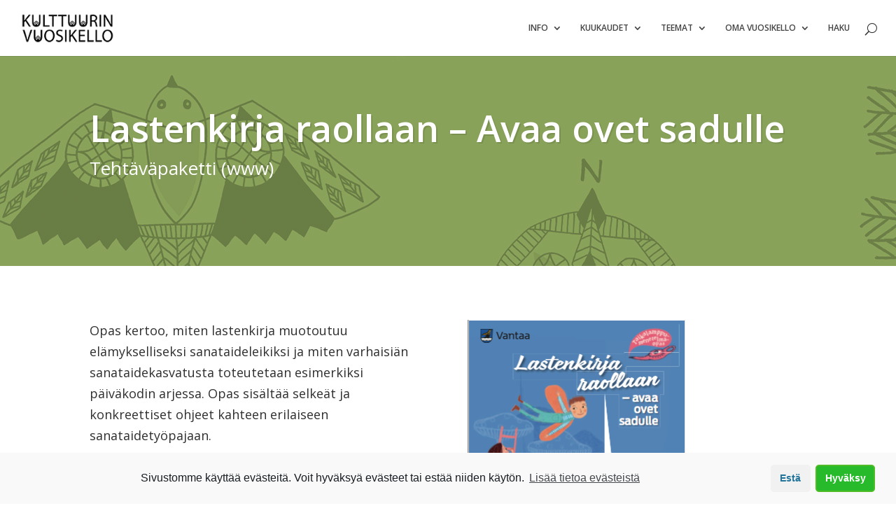

--- FILE ---
content_type: text/html; charset=UTF-8
request_url: https://kulttuurinvuosikello2.fi/lastenkirja-raollaan-avaa-ovet-sadulle/
body_size: 8413
content:
	<!DOCTYPE html>
<!--[if IE 6]>
<html id="ie6" lang="fi">
<![endif]-->
<!--[if IE 7]>
<html id="ie7" lang="fi">
<![endif]-->
<!--[if IE 8]>
<html id="ie8" lang="fi">
<![endif]-->
<!--[if !(IE 6) | !(IE 7) | !(IE 8)  ]><!-->
<html lang="fi">
<!--<![endif]-->
<head>
	<meta charset="UTF-8" />
	<title>Lastenkirja raollaan – Avaa ovet sadulle | Kulttuurin Vuosikello</title>
			
	
	<link rel="pingback" href="https://kulttuurinvuosikello2.fi/xmlrpc.php" />

		<!--[if lt IE 9]>
	<script src="https://kulttuurinvuosikello2.fi/wp-content/themes/Divi/js/html5.js" type="text/javascript"></script>
	<![endif]-->

	<script type="text/javascript">
		document.documentElement.className = 'js';
	</script>

	<link rel='dns-prefetch' href='//fonts.googleapis.com' />
<link rel='dns-prefetch' href='//s.w.org' />
<link rel="alternate" type="application/rss+xml" title="Kulttuurin Vuosikello &raquo; syöte" href="https://kulttuurinvuosikello2.fi/feed/" />
<link rel="alternate" type="application/rss+xml" title="Kulttuurin Vuosikello &raquo; kommenttien syöte" href="https://kulttuurinvuosikello2.fi/comments/feed/" />
<link rel="alternate" type="application/rss+xml" title="Kulttuurin Vuosikello &raquo; Lastenkirja raollaan – Avaa ovet sadulle kommenttien syöte" href="https://kulttuurinvuosikello2.fi/lastenkirja-raollaan-avaa-ovet-sadulle/feed/" />
		<script type="text/javascript">
			window._wpemojiSettings = {"baseUrl":"https:\/\/s.w.org\/images\/core\/emoji\/11\/72x72\/","ext":".png","svgUrl":"https:\/\/s.w.org\/images\/core\/emoji\/11\/svg\/","svgExt":".svg","source":{"concatemoji":"https:\/\/kulttuurinvuosikello2.fi\/wp-includes\/js\/wp-emoji-release.min.js?ver=4.9.26"}};
			!function(e,a,t){var n,r,o,i=a.createElement("canvas"),p=i.getContext&&i.getContext("2d");function s(e,t){var a=String.fromCharCode;p.clearRect(0,0,i.width,i.height),p.fillText(a.apply(this,e),0,0);e=i.toDataURL();return p.clearRect(0,0,i.width,i.height),p.fillText(a.apply(this,t),0,0),e===i.toDataURL()}function c(e){var t=a.createElement("script");t.src=e,t.defer=t.type="text/javascript",a.getElementsByTagName("head")[0].appendChild(t)}for(o=Array("flag","emoji"),t.supports={everything:!0,everythingExceptFlag:!0},r=0;r<o.length;r++)t.supports[o[r]]=function(e){if(!p||!p.fillText)return!1;switch(p.textBaseline="top",p.font="600 32px Arial",e){case"flag":return s([55356,56826,55356,56819],[55356,56826,8203,55356,56819])?!1:!s([55356,57332,56128,56423,56128,56418,56128,56421,56128,56430,56128,56423,56128,56447],[55356,57332,8203,56128,56423,8203,56128,56418,8203,56128,56421,8203,56128,56430,8203,56128,56423,8203,56128,56447]);case"emoji":return!s([55358,56760,9792,65039],[55358,56760,8203,9792,65039])}return!1}(o[r]),t.supports.everything=t.supports.everything&&t.supports[o[r]],"flag"!==o[r]&&(t.supports.everythingExceptFlag=t.supports.everythingExceptFlag&&t.supports[o[r]]);t.supports.everythingExceptFlag=t.supports.everythingExceptFlag&&!t.supports.flag,t.DOMReady=!1,t.readyCallback=function(){t.DOMReady=!0},t.supports.everything||(n=function(){t.readyCallback()},a.addEventListener?(a.addEventListener("DOMContentLoaded",n,!1),e.addEventListener("load",n,!1)):(e.attachEvent("onload",n),a.attachEvent("onreadystatechange",function(){"complete"===a.readyState&&t.readyCallback()})),(n=t.source||{}).concatemoji?c(n.concatemoji):n.wpemoji&&n.twemoji&&(c(n.twemoji),c(n.wpemoji)))}(window,document,window._wpemojiSettings);
		</script>
		<meta content="Divi child Vuosikello theme v.1.0.0" name="generator"/><style type="text/css">
img.wp-smiley,
img.emoji {
	display: inline !important;
	border: none !important;
	box-shadow: none !important;
	height: 1em !important;
	width: 1em !important;
	margin: 0 .07em !important;
	vertical-align: -0.1em !important;
	background: none !important;
	padding: 0 !important;
}
</style>
<link rel='stylesheet' id='formidable-css'  href='https://kulttuurinvuosikello2.fi/wp-content/plugins/formidable/css/formidableforms.css?ver=8231255' type='text/css' media='all' />
<link rel='stylesheet' id='divi-fonts-css'  href='https://fonts.googleapis.com/css?family=Open+Sans:300italic,400italic,600italic,700italic,800italic,400,300,600,700,800&#038;subset=latin,latin-ext' type='text/css' media='all' />
<link rel='stylesheet' id='et-gf-open-sans-css'  href='https://fonts.googleapis.com/css?family=Open+Sans:300italic,400italic,600italic,700italic,800italic,400,300,600,700,800&#038;subset=latin,cyrillic-ext,greek-ext,greek,vietnamese,latin-ext,cyrillic' type='text/css' media='all' />
<link rel='stylesheet' id='divi-style-css'  href='https://kulttuurinvuosikello2.fi/wp-content/themes/Divi-Child-Vuosikello/style.css?ver=2.4.6.1' type='text/css' media='all' />
<link rel='stylesheet' id='et-shortcodes-css-css'  href='https://kulttuurinvuosikello2.fi/wp-content/themes/Divi/epanel/shortcodes/css/shortcodes.css?ver=3.0' type='text/css' media='all' />
<link rel='stylesheet' id='et-shortcodes-responsive-css-css'  href='https://kulttuurinvuosikello2.fi/wp-content/themes/Divi/epanel/shortcodes/css/shortcodes_responsive.css?ver=3.0' type='text/css' media='all' />
<link rel='stylesheet' id='cmplz-cookie-css'  href='https://kulttuurinvuosikello2.fi/wp-content/plugins/complianz-gdpr/assets/css/cookieconsent.min.css?ver=5.1.0' type='text/css' media='all' />
<script type='text/javascript' src='https://kulttuurinvuosikello2.fi/wp-includes/js/jquery/jquery.js?ver=1.12.4'></script>
<script type='text/javascript' src='https://kulttuurinvuosikello2.fi/wp-includes/js/jquery/jquery-migrate.min.js?ver=1.4.1'></script>
<link rel='https://api.w.org/' href='https://kulttuurinvuosikello2.fi/wp-json/' />
<link rel="EditURI" type="application/rsd+xml" title="RSD" href="https://kulttuurinvuosikello2.fi/xmlrpc.php?rsd" />
<link rel="wlwmanifest" type="application/wlwmanifest+xml" href="https://kulttuurinvuosikello2.fi/wp-includes/wlwmanifest.xml" /> 
<link rel='prev' title='Kansanmusiikkia kouluihin – menetelmäopas ala- ja yläkouluille' href='https://kulttuurinvuosikello2.fi/kansanmusiikkia-kouluihin-menetelmaopas-ala-ja-ylakouluille/' />
<link rel='next' title='Oikeesti! – Menetelmäopas lapsen oikeuksien käsittelyyn kouluissa' href='https://kulttuurinvuosikello2.fi/oikeesti-menetelmaopas-lapsen-oikeuksien-kasittelyyn-kouluissa/' />
<meta name="generator" content="WordPress 4.9.26" />
<link rel="canonical" href="https://kulttuurinvuosikello2.fi/lastenkirja-raollaan-avaa-ovet-sadulle/" />
<link rel='shortlink' href='https://kulttuurinvuosikello2.fi/?p=4010' />
<link rel="alternate" type="application/json+oembed" href="https://kulttuurinvuosikello2.fi/wp-json/oembed/1.0/embed?url=https%3A%2F%2Fkulttuurinvuosikello2.fi%2Flastenkirja-raollaan-avaa-ovet-sadulle%2F" />
<link rel="alternate" type="text/xml+oembed" href="https://kulttuurinvuosikello2.fi/wp-json/oembed/1.0/embed?url=https%3A%2F%2Fkulttuurinvuosikello2.fi%2Flastenkirja-raollaan-avaa-ovet-sadulle%2F&#038;format=xml" />
<script type="text/javascript">document.documentElement.className += " js";</script>
<meta name="viewport" content="width=device-width, initial-scale=1.0, maximum-scale=1.0, user-scalable=0" />		<style id="theme-customizer-css">
																																				
		
							#main-footer { background-color: #ffffff; }
											#main-footer .footer-widget h4 { color: #ffffff; }
								#et-footer-nav { background-color: #383838; }.bottom-nav, .bottom-nav a, .bottom-nav li.current-menu-item a { color: #d3d3d3; }#et-footer-nav .bottom-nav li.current-menu-item a { color: #d3d3d3; }#footer-bottom { background-color: #1e1e1e; }#footer-info, #footer-info a { color: #cecece; }#footer-bottom .et-social-icon a { color: #777777; }									body .et_pb_button,
			.woocommerce a.button.alt, .woocommerce-page a.button.alt, .woocommerce button.button.alt, .woocommerce-page button.button.alt, .woocommerce input.button.alt, .woocommerce-page input.button.alt, .woocommerce #respond input#submit.alt, .woocommerce-page #respond input#submit.alt, .woocommerce #content input.button.alt, .woocommerce-page #content input.button.alt,
			.woocommerce a.button, .woocommerce-page a.button, .woocommerce button.button, .woocommerce-page button.button, .woocommerce input.button, .woocommerce-page input.button, .woocommerce #respond input#submit, .woocommerce-page #respond input#submit, .woocommerce #content input.button, .woocommerce-page #content input.button
			{
																					border-color: #5b5b5b;
													border-radius: 5px;
															}
			body.et_pb_button_helper_class .et_pb_button,
			.woocommerce.et_pb_button_helper_class a.button.alt, .woocommerce-page.et_pb_button_helper_class a.button.alt, .woocommerce.et_pb_button_helper_class button.button.alt, .woocommerce-page.et_pb_button_helper_class button.button.alt, .woocommerce.et_pb_button_helper_class input.button.alt, .woocommerce-page.et_pb_button_helper_class input.button.alt, .woocommerce.et_pb_button_helper_class #respond input#submit.alt, .woocommerce-page.et_pb_button_helper_class #respond input#submit.alt, .woocommerce.et_pb_button_helper_class #content input.button.alt, .woocommerce-page.et_pb_button_helper_class #content input.button.alt,
			.woocommerce.et_pb_button_helper_class a.button, .woocommerce-page.et_pb_button_helper_class a.button, .woocommerce.et_pb_button_helper_class button.button, .woocommerce-page.et_pb_button_helper_class button.button, .woocommerce.et_pb_button_helper_class input.button, .woocommerce-page.et_pb_button_helper_class input.button, .woocommerce.et_pb_button_helper_class #respond input#submit, .woocommerce-page.et_pb_button_helper_class #respond input#submit, .woocommerce.et_pb_button_helper_class #content input.button, .woocommerce-page.et_pb_button_helper_class #content input.button {
									color: #000000;
							}
									body .et_pb_button:hover,
			.woocommerce a.button.alt:hover, .woocommerce-page a.button.alt:hover, .woocommerce button.button.alt:hover, .woocommerce-page button.button.alt:hover, .woocommerce input.button.alt:hover, .woocommerce-page input.button.alt:hover, .woocommerce #respond input#submit.alt:hover, .woocommerce-page #respond input#submit.alt:hover, .woocommerce #content input.button.alt:hover, .woocommerce-page #content input.button.alt:hover,
			.woocommerce a.button:hover, .woocommerce-page a.button:hover, .woocommerce button.button, .woocommerce-page button.button:hover, .woocommerce input.button:hover, .woocommerce-page input.button:hover, .woocommerce #respond input#submit:hover, .woocommerce-page #respond input#submit:hover, .woocommerce #content input.button:hover, .woocommerce-page #content input.button:hover
			{
									 color: rgba(0,0,0,0.45) !important;
													background: rgba(255,255,255,0.88) !important;
													border-color: rgba(0,0,0,0.25) !important;
															}
		
		
		
		@media only screen and ( min-width: 981px ) {
																																				
					}
		@media only screen and ( min-width: 1350px) {
			.et_pb_row { padding: 27px 0; }
			.et_pb_section { padding: 54px 0; }
			.single.et_pb_pagebuilder_layout.et_full_width_page .et_post_meta_wrapper { padding-top: 81px; }
			.et_pb_section.et_pb_section_first { padding-top: inherit; }
			.et_pb_fullwidth_section { padding: 0; }
		}
		@media only screen and ( max-width: 980px ) {
																				}
		@media only screen and ( max-width: 767px ) {
														}
	</style>

					<style class="et_all_buttons_font">
				.et_pb_button {
					font-family: 'Open Sans', Helvetica, Arial, Lucida, sans-serif;				}
				</style>
			
	
	<style id="module-customizer-css">
			</style>

	</head>
<body data-rsssl=1 data-cmplz=1 class="post-template-default single single-post postid-4010 single-format-standard et_button_no_icon et_pb_button_helper_class et_non_fixed_nav et_show_nav et_cover_background et_pb_gutter osx et_pb_gutters3 et_primary_nav_dropdown_animation_fade et_secondary_nav_dropdown_animation_fade et_pb_footer_columns4 et_header_style_left et_pb_pagebuilder_layout et_full_width_page chrome">
	<div id="page-container">

	
		<header id="main-header" data-height-onload="66">
			<div class="container clearfix et_menu_container anssinleveampi">
							<div class="logo_container">
					<span class="logo_helper"></span>
					<a href="https://kulttuurinvuosikello2.fi/">
						<img src="https://kulttuurinvuosikello2.fi/wp-content/uploads/2016/02/Kulttuurin-Vuosikello-logopieni.png" alt="Kulttuurin Vuosikello" id="logo" />
					</a>
				</div>
				<div id="et-top-navigation">
					<nav id="top-menu-nav">
					<ul id="top-menu" class="nav"><li id="menu-item-3021" class="menu-item menu-item-type-custom menu-item-object-custom menu-item-has-children menu-item-3021"><a>Info</a>
<ul class="sub-menu">
	<li id="menu-item-1042" class="menu-item menu-item-type-post_type menu-item-object-page menu-item-1042"><a href="https://kulttuurinvuosikello2.fi/mika-kulttuurin-vuosikello/">Mikä kulttuurin vuosikello?</a></li>
	<li id="menu-item-1068" class="menu-item menu-item-type-post_type menu-item-object-page menu-item-1068"><a href="https://kulttuurinvuosikello2.fi/mika-kulttuurinen-kestavyys/">Mikä kulttuurinen kestävyys?</a></li>
</ul>
</li>
<li id="menu-item-113" class="menu-item menu-item-type-post_type menu-item-object-page menu-item-has-children menu-item-113"><a href="https://kulttuurinvuosikello2.fi/kuukaudet/">Kuukaudet</a>
<ul class="sub-menu">
	<li id="menu-item-405" class="menu-item menu-item-type-post_type menu-item-object-page menu-item-405"><a href="https://kulttuurinvuosikello2.fi/kuukaudet/tammikuu/">Tammikuu</a></li>
	<li id="menu-item-404" class="menu-item menu-item-type-post_type menu-item-object-page menu-item-404"><a href="https://kulttuurinvuosikello2.fi/kuukaudet/helmikuu/">Helmikuu</a></li>
	<li id="menu-item-403" class="menu-item menu-item-type-post_type menu-item-object-page menu-item-403"><a href="https://kulttuurinvuosikello2.fi/kuukaudet/maaliskuu/">Maaliskuu</a></li>
	<li id="menu-item-402" class="menu-item menu-item-type-post_type menu-item-object-page menu-item-402"><a href="https://kulttuurinvuosikello2.fi/kuukaudet/huhtikuu/">Huhtikuu</a></li>
	<li id="menu-item-401" class="menu-item menu-item-type-post_type menu-item-object-page menu-item-401"><a href="https://kulttuurinvuosikello2.fi/kuukaudet/toukokuu/">Toukokuu</a></li>
	<li id="menu-item-400" class="menu-item menu-item-type-post_type menu-item-object-page menu-item-400"><a href="https://kulttuurinvuosikello2.fi/kuukaudet/kesakuu/">Kesäkuu</a></li>
	<li id="menu-item-399" class="menu-item menu-item-type-post_type menu-item-object-page menu-item-399"><a href="https://kulttuurinvuosikello2.fi/kuukaudet/heinakuu/">Heinäkuu</a></li>
	<li id="menu-item-398" class="menu-item menu-item-type-post_type menu-item-object-page menu-item-398"><a href="https://kulttuurinvuosikello2.fi/kuukaudet/elokuu/">Elokuu</a></li>
	<li id="menu-item-314" class="menu-item menu-item-type-post_type menu-item-object-page menu-item-314"><a href="https://kulttuurinvuosikello2.fi/kuukaudet/syyskuu/">Syyskuu</a></li>
	<li id="menu-item-397" class="menu-item menu-item-type-post_type menu-item-object-page menu-item-397"><a href="https://kulttuurinvuosikello2.fi/kuukaudet/lokakuu-2/">Lokakuu</a></li>
	<li id="menu-item-396" class="menu-item menu-item-type-post_type menu-item-object-page menu-item-396"><a href="https://kulttuurinvuosikello2.fi/kuukaudet/marraskuu/">Marraskuu</a></li>
	<li id="menu-item-395" class="menu-item menu-item-type-post_type menu-item-object-page menu-item-395"><a href="https://kulttuurinvuosikello2.fi/kuukaudet/joulukuu/">Joulukuu</a></li>
	<li id="menu-item-3161" class="menu-item menu-item-type-post_type menu-item-object-page menu-item-3161"><a href="https://kulttuurinvuosikello2.fi/kuukaudet/kaikkiin-sopivat/">Kaikkiin kuukausiin sopivat</a></li>
</ul>
</li>
<li id="menu-item-114" class="menu-item menu-item-type-post_type menu-item-object-page menu-item-has-children menu-item-114"><a href="https://kulttuurinvuosikello2.fi/teemat/">Teemat</a>
<ul class="sub-menu">
	<li id="menu-item-336" class="menu-item menu-item-type-post_type menu-item-object-page menu-item-336"><a href="https://kulttuurinvuosikello2.fi/teemat/paikallisuus/">Paikallisuus</a></li>
	<li id="menu-item-337" class="menu-item menu-item-type-post_type menu-item-object-page menu-item-337"><a href="https://kulttuurinvuosikello2.fi/teemat/moninaisuus/">Moninaisuus</a></li>
	<li id="menu-item-369" class="menu-item menu-item-type-post_type menu-item-object-page menu-item-369"><a href="https://kulttuurinvuosikello2.fi/teemat/kansainvalisyys/">Kansainvälisyys</a></li>
	<li id="menu-item-368" class="menu-item menu-item-type-post_type menu-item-object-page menu-item-368"><a href="https://kulttuurinvuosikello2.fi/teemat/uskonnot-ja-katsomukset/">Uskonnot ja katsomukset</a></li>
	<li id="menu-item-367" class="menu-item menu-item-type-post_type menu-item-object-page menu-item-367"><a href="https://kulttuurinvuosikello2.fi/teemat/taide-ja-luovuus/">Taide ja luovuus</a></li>
	<li id="menu-item-366" class="menu-item menu-item-type-post_type menu-item-object-page menu-item-366"><a href="https://kulttuurinvuosikello2.fi/teemat/rakennus-ja-luonnonperinto/">Rakennus- ja luonnonperintö</a></li>
	<li id="menu-item-365" class="menu-item menu-item-type-post_type menu-item-object-page menu-item-365"><a href="https://kulttuurinvuosikello2.fi/teemat/perinteet-ja-sukupolvien-vuorovaikutus/">Perinteet ja sukupolvien vuorovaikutus</a></li>
	<li id="menu-item-5393" class="menu-item menu-item-type-post_type menu-item-object-page menu-item-5393"><a href="https://kulttuurinvuosikello2.fi/teemat/maailmanperinto/">Maailmanperintö</a></li>
</ul>
</li>
<li id="menu-item-112" class="menu-item menu-item-type-post_type menu-item-object-page menu-item-has-children menu-item-112"><a href="https://kulttuurinvuosikello2.fi/oma-vuosikello/">Oma vuosikello</a>
<ul class="sub-menu">
	<li id="menu-item-604" class="menu-item menu-item-type-post_type menu-item-object-page menu-item-604"><a href="https://kulttuurinvuosikello2.fi/kirjautuminen/">Kirjaudu</a></li>
	<li id="menu-item-603" class="menu-item menu-item-type-post_type menu-item-object-page menu-item-603"><a href="https://kulttuurinvuosikello2.fi/rekisteroityminen/">Luo tunnukset</a></li>
</ul>
</li>
<li id="menu-item-999" class="menu-item menu-item-type-post_type menu-item-object-page menu-item-999"><a href="https://kulttuurinvuosikello2.fi/haku/">Haku</a></li>
</ul>					</nav>

					
										<div id="et_top_search">
						<span id="et_search_icon"></span>
					</div>
					
					<div id="et_mobile_nav_menu">
			<div class="mobile_nav closed">
				<span class="select_page">Valitse sivu</span>
				<span class="mobile_menu_bar"></span>
			</div>
		</div>				</div> <!-- #et-top-navigation -->
			</div> <!-- .container -->
			<div class="et_search_outer">
				<div class="container et_search_form_container">
					<form role="search" method="get" class="et-search-form" action="https://kulttuurinvuosikello2.fi/">
					<input type="search" class="et-search-field" placeholder="Etsi &hellip;" value="" name="s" title="Etsi:" />					</form>
					<span class="et_close_search_field"></span>
				</div>
			</div>
			

					</header> <!-- #main-header -->

		<div id="et-main-area"><div class="et_pb_section taustakuvapalkki-materiaalisivu et_pb_section_0 et_pb_with_background et_section_regular">
				
				
					
					
			<div class=" et_pb_row et_pb_row_0">
				
				<div class="et_pb_column et_pb_column_4_4 et_pb_column_0">
				<div class="et_pb_text et_pb_module et_pb_bg_layout_light et_pb_text_align_left  et_pb_text_0">
				

		<h1 class="palkkiotsikko">Lastenkirja raollaan – Avaa ovet sadulle</h1><h3 class="palkkialaotsikko">Tehtäväpaketti <span style="font-size:26px;">(www)</span></h3>

		
			</div> <!-- .et_pb_text -->
			</div> <!-- .et_pb_column -->
					
			</div> <!-- .et_pb_row -->
				
			</div> <!-- .et_pb_section -->
<div id="main-content">
	


	<div class="container">
		<div id="content-area" class="clearfix">
			<div id="left-area">
							
				<article id="post-4010" class="et_pb_post post-4010 post type-post status-publish format-standard has-post-thumbnail hentry category-artikkeli category-huhtikuu category-kuukaudettomat category-paivakodit category-taide-ja-luovuus">
					
				
					<div class="entry-content">



					<div class="et_pb_section  et_pb_section_1 et_section_regular">
				
				
					
					<div class=" et_pb_row et_pb_row_1">
				
				<div class="et_pb_column et_pb_column_1_2 et_pb_column_1">
				<div class="et_pb_text et_pb_module et_pb_bg_layout_light et_pb_text_align_left  et_pb_text_1">
				
<p>Opas kertoo, miten lastenkirja muotoutuu elämykselliseksi sanataideleikiksi ja miten varhaisiän sanataidekasvatusta toteutetaan esimerkiksi päiväkodin arjessa. Opas sisältää selkeät ja konkreettiset ohjeet kahteen erilaiseen sanataidetyöpajaan.</p>

			</div> <!-- .et_pb_text -->
			</div> <!-- .et_pb_column --><div class="et_pb_column et_pb_column_1_2 et_pb_column_2">
				<div class="et_pb_module et-waypoint et_pb_image et_pb_animation_off et_pb_image_0 et_always_center_on_mobile">
				<a href="https://www.lastenkulttuuri.fi/wp-content/uploads/2016/02/lastenkirja_raollaan_menetelmaopas_vantaa.pdf"><img src="https://kulttuurinvuosikello2.fi/wp-content/uploads/2016/03/kuva_lastenkirja.png" alt="" /></a>
			</div>
			</div> <!-- .et_pb_column -->
					
			</div> <!-- .et_pb_row -->
				
			</div> <!-- .et_pb_section -->
<div class="et_pb_section  et_pb_section_2 et_section_regular">
				
				
					
					<div class=" et_pb_row et_pb_row_2">
				
				<div class="et_pb_column et_pb_column_2_3 et_pb_column_3">
				<div class="et_pb_text et_pb_module et_pb_bg_layout_light et_pb_text_align_left  et_pb_text_2">
				

<h2>Kuuluu kategorioihin</h2> </strong><p class="otsikkokategoriat" style="font-size:16px;"> <a href="https://kulttuurinvuosikello2.fi/category/artikkeli/" rel="category tag">Artikkeli</a>, <a href="https://kulttuurinvuosikello2.fi/category/kuukaudet/huhtikuu/" rel="category tag">Huhtikuu</a>, <a href="https://kulttuurinvuosikello2.fi/category/kuukaudet/kuukaudettomat/" rel="category tag">Kaikkiin kuukausiin sopiva aineisto</a>, <a href="https://kulttuurinvuosikello2.fi/category/kohderyhmat/paivakodit/" rel="category tag">Päiväkodit</a>, <a href="https://kulttuurinvuosikello2.fi/category/teemat/taide-ja-luovuus/" rel="category tag">Taide ja luovuus</a></p>


			</div> <!-- .et_pb_text -->
			</div> <!-- .et_pb_column --><div class="et_pb_column et_pb_column_1_3 et_pb_column_4">
				<div class="et_pb_text et_pb_module et_pb_bg_layout_light et_pb_text_align_left  et_pb_text_3">
				

<h2>Julkaisija</h2><p class="julkaisija"><a href="https://www.kulttuurinvuosikello2.fi/julkaisija/?julkaisija= Vantaan kaupunki/lastenkulttuuri ">  Vantaan kaupunki/lastenkulttuuri</a></p>


			</div> <!-- .et_pb_text -->
			</div> <!-- .et_pb_column -->
					
			</div> <!-- .et_pb_row --><div class=" et_pb_row et_pb_row_3">
				
				<div class="et_pb_column et_pb_column_4_4 et_pb_column_5">
				<div class="et_pb_code et_pb_module  et_pb_code_0">
				

		<a href='https://www.lastenkulttuuri.fi/wp-content/uploads/2016/02/lastenkirja_raollaan_menetelmaopas_vantaa.pdf' class='big-button bigoma'>Siirry materiaalin verkkosivulle</a> <a href='https://www.kulttuurinvuosikello2.fi/oma-vuosikello/' class='big-button bigomakk'>Lisää omaan suunnitelmaasi</a> <a href="javascript:history.go(-1)" class="big-button bigomapaluu">Palaa takaisin</a>  

		
			</div> <!-- .et_pb_code -->
			</div> <!-- .et_pb_column -->
					
			</div> <!-- .et_pb_row -->
				
			</div> <!-- .et_pb_section -->					</div> <!-- .entry-content -->








					<div class="et_post_meta_wrapper">
					
										</div> <!-- .et_post_meta_wrapper -->
				</article> <!-- .et_pb_post -->

							

			</div> <!-- #left-area -->



			

		</div> <!-- #content-area -->
	</div> <!-- .container -->
</div> <!-- #main-content -->

 

			<footer id="main-footer">
				
<div class="container">
	<div id="footer-widgets" class="clearfix">
	<div class="footer-widget"><div id="text-16" class="fwidget et_pb_widget widget_text">			<div class="textwidget"><img src="https://kulttuurinvuosikello2.fi/wp-content/uploads/2024/02/kulttuuriperintokasvatuksen-seura-logo.png" style="margin-left:0px; margin-top:28px;">

</div>
		</div> <!-- end .fwidget --></div> <!-- end .footer-widget --><div class="footer-widget"><div id="text-17" class="fwidget et_pb_widget widget_text">			<div class="textwidget"><img src="https://kulttuurinvuosikello2.fi/wp-content/uploads/2016/01/und.jpg" style="margin-top:28px; margin-left:45px;"></div>
		</div> <!-- end .fwidget --></div> <!-- end .footer-widget --><div class="footer-widget"><div id="text-18" class="fwidget et_pb_widget widget_text">			<div class="textwidget"><img src="https://kulttuurinvuosikello2.fi/wp-content/uploads/2016/01/okka.png" style="margin-left:74px; margin-top:5px; ">
</div>
		</div> <!-- end .fwidget --></div> <!-- end .footer-widget --><div class="footer-widget last"><div id="text-19" class="fwidget et_pb_widget widget_text">			<div class="textwidget"><img src="https://kulttuurinvuosikello2.fi/wp-content/uploads/2016/01/kirja.png" style="margin-top:20px;margin-left:60px;"></div>
		</div> <!-- end .fwidget --></div> <!-- end .footer-widget -->	</div> <!-- #footer-widgets -->
</div>	<!-- .container -->

		
				<div id="et-footer-nav">
					<div class="container">
						<ul id="menu-footermenu" class="bottom-nav"><li id="menu-item-1529" class="menu-item menu-item-type-post_type menu-item-object-page menu-item-1529"><a href="https://kulttuurinvuosikello2.fi/hanke-ja-tyoryhma/">HANKE JA TYÖRYHMÄ</a></li>
<li id="menu-item-1530" class="menu-item menu-item-type-custom menu-item-object-custom menu-item-1530"><a href="https://kulttuurinvuosikello2.fi/mika-kulttuurin-vuosikello/#tokaotsikko">ILMIANNA MATERIAALI</a></li>
<li id="menu-item-1532" class="menu-item menu-item-type-post_type menu-item-object-page menu-item-1532"><a href="https://kulttuurinvuosikello2.fi/palaute/">ANNA PALAUTETTA</a></li>
<li id="menu-item-7759" class="menu-item menu-item-type-post_type menu-item-object-page menu-item-7759"><a href="https://kulttuurinvuosikello2.fi/tietosuojaseloste/">TIETOSUOJASELOSTE</a></li>
<li id="menu-item-7779" class="menu-item menu-item-type-post_type menu-item-object-page menu-item-7779"><a href="https://kulttuurinvuosikello2.fi/saavutettavuusseloste/">SAAVUTETTAVUUSSELOSTE</a></li>
</ul>					</div>
				</div> <!-- #et-footer-nav -->

			
				<div id="footer-bottom">
					<div class="container clearfix">
				<ul class="et-social-icons">

	<li class="et-social-icon et-social-facebook">
		<a href="https://www.facebook.com/kupekasvatus/" class="icon">
			<span>Facebook</span>
		</a>
	</li>
	<li class="et-social-icon et-social-twitter">
		<a href="https://twitter.com/kupekasvatus" class="icon">
			<span>Twitter</span>
		</a>
	</li>

</ul>
						<p id="footer-info"><span style="font-size:12px;">Kulttuurin vuosikelloa ylläpitää <a href="http://www.kulttuuriperintokasvatus.fi/">Suomen Kulttuuriperintökasvatuksen seura</a> &nbsp; | &nbsp;  Webdesign	 <a href="http://www.scan.fi">Harjula web&dev</a></span></p>
					</div>	<!-- .container -->
				</div>
			</footer> <!-- #main-footer -->
		</div> <!-- #et-main-area -->


	</div> <!-- #page-container -->

	<style type="text/css" id="et-builder-advanced-style">
				
.et_pb_section_0 { background-image:url(https://www.kulttuurinvuosikello2.fi/wp-content/uploads/2016/03/materiaali29.jpg); }
.et_pb_row_2 { padding-top:0;margin-top:0; }
.et_pb_code_0 { text-align:left; margin-left:-16px;; }
.et_pb_row_3 { margin-bottom:60px; margin-top:30px; padding-top:0; }
.et_pb_section_2 { padding-top:0;margin-top:0; }
			</style><script type="text/plain" class="cmplz-script cmplz-stats">
  (function(i,s,o,g,r,a,m){i['GoogleAnalyticsObject']=r;i[r]=i[r]||function(){
  (i[r].q=i[r].q||[]).push(arguments)},i[r].l=1*new Date();a=s.createElement(o),
  m=s.getElementsByTagName(o)[0];a.async=1;a.src=g;m.parentNode.insertBefore(a,m)
  })(window,document,'script','//www.google-analytics.com/analytics.js','ga');

  ga('create', 'UA-75085808-1', 'auto');
  ga('send', 'pageview');

</script><script type='text/javascript' src='https://kulttuurinvuosikello2.fi/wp-includes/js/comment-reply.min.js?ver=4.9.26'></script>
<script type='text/javascript' src='https://kulttuurinvuosikello2.fi/wp-content/themes/Divi/js/jquery.fitvids.js?ver=2.4.6.1'></script>
<script type='text/javascript' src='https://kulttuurinvuosikello2.fi/wp-content/themes/Divi/js/waypoints.min.js?ver=2.4.6.1'></script>
<script type='text/javascript' src='https://kulttuurinvuosikello2.fi/wp-content/themes/Divi/js/jquery.magnific-popup.js?ver=2.4.6.1'></script>
<script type='text/javascript'>
/* <![CDATA[ */
var et_custom = {"ajaxurl":"https:\/\/kulttuurinvuosikello2.fi\/wp-admin\/admin-ajax.php","images_uri":"https:\/\/kulttuurinvuosikello2.fi\/wp-content\/themes\/Divi\/images","builder_images_uri":"https:\/\/kulttuurinvuosikello2.fi\/wp-content\/themes\/Divi\/includes\/builder\/images","et_load_nonce":"e76d52e380","subscription_failed":"Ole hyv\u00e4 ja tarkista alla olevat tekstikent\u00e4t varmistaaksesi, ett\u00e4 tiedot ovat oikein.","fill":"T\u00e4yt\u00e4","field":"kentt\u00e4","invalid":"Virheellinen s\u00e4hk\u00f6posti","captcha":"Kuvavarmennus","prev":"Edellinen","previous":"Edellinen","next":"Seuraava"};
/* ]]> */
</script>
<script type='text/javascript' src='https://kulttuurinvuosikello2.fi/wp-content/themes/Divi/js/custom.js?ver=2.4.6.1'></script>
<script type='text/javascript' src='https://kulttuurinvuosikello2.fi/wp-content/plugins/complianz-gdpr/assets/js/cookieconsent.min.js?ver=5.1.0'></script>
<script type='text/javascript'>
/* <![CDATA[ */
var complianz = {"static":"","set_cookies":[],"block_ajax_content":"","banner_version":"17","version":"5.1.0","a_b_testing":"","do_not_track":"","consenttype":"optin","region":"eu","geoip":"","categories":"<div class=\"cmplz-categories-wrap\"><label for=\"cmplz_functional\"><div class=\"cmplz-slider-checkbox\"><input id=\"cmplz_functional\" style=\"color:#191e23\" tabindex=\"0\" data-category=\"cmplz_functional\" class=\"cmplz-consent-checkbox cmplz-slider-checkbox cmplz_functional\" checked disabled size=\"40\" type=\"checkbox\" value=\"1\" \/><span class=\"cmplz-slider cmplz-round \" ><\/span><\/div><span class=\"cc-category\" style=\"color:#191e23\">Functional<\/span><\/label><\/div><div class=\"cmplz-categories-wrap\"><label for=\"cmplz_stats\"><div class=\"cmplz-slider-checkbox\"><input id=\"cmplz_stats\" style=\"color:#191e23\" tabindex=\"0\" data-category=\"cmplz_stats\" class=\"cmplz-consent-checkbox cmplz-slider-checkbox cmplz_stats\"   size=\"40\" type=\"checkbox\" value=\"1\" \/><span class=\"cmplz-slider cmplz-round \" ><\/span><\/div><span class=\"cc-category\" style=\"color:#191e23\">Statistics<\/span><\/label><\/div><div class=\"cmplz-categories-wrap\"><label for=\"cmplz_marketing\"><div class=\"cmplz-slider-checkbox\"><input id=\"cmplz_marketing\" style=\"color:#191e23\" tabindex=\"0\" data-category=\"cmplz_marketing\" class=\"cmplz-consent-checkbox cmplz-slider-checkbox cmplz_marketing\"   size=\"40\" type=\"checkbox\" value=\"1\" \/><span class=\"cmplz-slider cmplz-round \" ><\/span><\/div><span class=\"cc-category\" style=\"color:#191e23\">Marketing<\/span><\/label><\/div><style>\t\t\t\t\t.cmplz-slider-checkbox input:checked + .cmplz-slider {\t\t\t\t\t\tbackground-color: #21759b\t\t\t\t\t}\t\t\t\t\t.cmplz-slider-checkbox input:focus + .cmplz-slider {\t\t\t\t\t\tbox-shadow: 0 0 1px #21759b;\t\t\t\t\t}\t\t\t\t\t.cmplz-slider-checkbox .cmplz-slider:before {\t\t\t\t\t\tbackground-color: #ffffff;\t\t\t\t\t}.cmplz-slider-checkbox .cmplz-slider-na:before {\t\t\t\t\t\tcolor:#ffffff;\t\t\t\t\t}\t\t\t\t\t.cmplz-slider-checkbox .cmplz-slider {\t\t\t\t\t    background-color: #F56E28;\t\t\t\t\t}\t\t\t\t\t<\/style><style>#cc-window.cc-window .cmplz-categories-wrap .cc-check svg {stroke: #191e23}<\/style>","position":"bottom","title":"bottom-right minimal","theme":"minimal","checkbox_style":"slider","use_categories":"no","use_categories_optinstats":"visible","header":"","accept":"Hyv\u00e4ksy","revoke":"Manage consent","dismiss":"Est\u00e4","dismiss_timeout":"10","use_custom_cookie_css":"","custom_css":".cc-window  \n\n \n\n \n\n \n\n \n\n\n\n#cmplz-consent-ui, #cmplz-post-consent-ui {} \n\n#cmplz-consent-ui .cmplz-consent-message {} \n\n#cmplz-consent-ui button, #cmplz-post-consent-ui button {}","readmore_optin":"Lis\u00e4\u00e4 tietoa ev\u00e4steist\u00e4","readmore_impressum":"Impressum","accept_informational":"Accept","message_optout":"We use cookies to optimize our website and our service.","message_optin":"Sivustomme k\u00e4ytt\u00e4\u00e4 ev\u00e4steit\u00e4. Voit hyv\u00e4ksy\u00e4 ev\u00e4steet tai est\u00e4\u00e4 niiden k\u00e4yt\u00f6n.","readmore_optout":"Cookie Policy","readmore_optout_dnsmpi":"Do Not Sell My Personal Information","hide_revoke":"","disable_cookiebanner":"","banner_width":"","soft_cookiewall":"","type":"opt-in","layout":"basic","dismiss_on_scroll":"","dismiss_on_timeout":"","cookie_expiry":"365","nonce":"1e71e98dbc","url":"https:\/\/kulttuurinvuosikello2.fi\/wp-json\/complianz\/v1\/?lang=fi&locale=fi","set_cookies_on_root":"","cookie_domain":"","current_policy_id":"13","cookie_path":"\/","tcf_active":"","colorpalette_background_color":"#f9f9f9","colorpalette_background_border":"#f9f9f9","colorpalette_text_color":"#191e23","colorpalette_text_hyperlink_color":"#191e23","colorpalette_toggles_background":"#21759b","colorpalette_toggles_bullet":"#ffffff","colorpalette_toggles_inactive":"#F56E28","colorpalette_border_radius":"0px 0px 0px 0px","border_width":"1px 1px 1px 1px","colorpalette_button_accept_background":"#27ba2b","colorpalette_button_accept_border":"#4fbc27","colorpalette_button_accept_text":"#ffffff","colorpalette_button_deny_background":"#f1f1f1","colorpalette_button_deny_border":"#f1f1f1","colorpalette_button_deny_text":"#21759b","colorpalette_button_settings_background":"#f1f1f1","colorpalette_button_settings_border":"#21759b","colorpalette_button_settings_text":"#21759b","buttons_border_radius":"5px 5px 5px 5px","box_shadow":"","animation":"none","animation_fade":"","animation_slide":"","view_preferences":"Preferences","save_preferences":"Save preferences","accept_all":"OK","readmore_url":{"eu":"https:\/\/kulttuurinvuosikello2.fi\/evasteseloste\/"},"privacy_link":{"eu":""},"placeholdertext":"Click to accept marketing cookies and enable this content"};
/* ]]> */
</script>
<script type='text/javascript' src='https://kulttuurinvuosikello2.fi/wp-content/plugins/complianz-gdpr/assets/js/complianz.min.js?ver=5.1.0'></script>
<script type='text/javascript' src='https://kulttuurinvuosikello2.fi/wp-includes/js/wp-embed.min.js?ver=4.9.26'></script>
<!-- Statistics script Complianz GDPR/CCPA -->
					<script type="text/plain" class="cmplz-script cmplz-stats">(function (i, s, o, g, r, a, m) {
    i['GoogleAnalyticsObject'] = r;
    i[r] = i[r] || function () {
        (i[r].q = i[r].q || []).push(arguments)
    }, i[r].l = 1 * new Date();
    a = s.createElement(o),
        m = s.getElementsByTagName(o)[0];
    a.async = 1;
    a.src = g;
    m.parentNode.insertBefore(a, m)
})(window, document, 'script', 'https://www.google-analytics.com/analytics.js', 'ga');
ga('create', 'UA-75085808-1', 'auto');
ga('send', 'pageview', {
    
});
</script></body>
</html>

--- FILE ---
content_type: text/css
request_url: https://kulttuurinvuosikello2.fi/wp-content/themes/Divi-Child-Vuosikello/style.css?ver=2.4.6.1
body_size: 16113
content:
/*
 Theme Name:     Divi child Vuosikello theme
 Description:    Divi Child Vuosikello Theme
 Author:         Anssi Harjula
 Author URI:     http://www.scan.fi
 Template:       Divi
 Version:        1.0.0
*/
 
@import url("../Divi/style.css");
 
/* =Theme customization starts here
------------------------------------------------------- */

body{
	color:#2f2f2f;
	font-size:16px;
}

#logo {
    display: inline-block;
    float: none;
    margin-bottom: 0;
    max-height: 54%;
    transition: all 0.4s ease-in-out 0s;
    vertical-align: middle;
}



/* taustapalkki repeatilla */

.etusivutausta {
	background-size: 1528px 830px !important;
	background-attachment: scroll;
	background-repeat: none;
	background-position: center 20px;

}



.taustakuvapalkki {
	background-size: 460px 841px !important;
	background-attachment: fixed;
	background-repeat: repeat;
	background-position: 0 82px;
	height:300px;
}	


.taustakuvapalkki-monikulttuurisuus	 {
	background-size: 1600px 889px !important;
	background-attachment: fixed;
	background-repeat: repeat;
	background-position: 0 82px;
	height:300px;
}

.taustakuvapalkki-1800	 {
	background-size: 1800px 462px !important;
	background-attachment: fixed;
	background-repeat: repeat;
	background-position: 0 82px;
	height:300px;
}
.taustakuvapalkki-elokuu	 {
	background-size: 314px 544px !important;
	background-attachment: fixed;
	background-repeat: repeat;
	background-position: 0 82px;
	height:300px;
}

.taustakuvapalkki-tammikuu	 {
	background-size: 480px 841px !important;
	background-attachment: fixed;
	background-repeat: repeat;
	background-position: 0 82px;
	height:300px;
}

.taustakuvapalkki-helmikuu	 {
	background-size: 460px 820px !important;
	background-attachment: fixed;
	background-repeat: repeat;
	background-position: 0 82px;
	height:300px;
}

.taustakuvapalkki-maaliskuu	 {
	background-size: 411px 751px !important;
	background-attachment: fixed;
	background-repeat: repeat;
	background-position: 0 82px;
	height:300px;
}

.taustakuvapalkki-huhtikuu	 {
	background-size: 410px 710px !important;
	background-attachment: fixed;
	background-repeat: repeat;
	background-position: 0 82px;
	height:300px;
}

.taustakuvapalkki-toukokuu	 {
	background-size: 351px 620px !important;
	background-attachment: fixed;
	background-repeat: repeat;
	background-position: 0 82px;
	height:300px;
}

.taustakuvapalkki-kesakuu	 {
	background-size: 425px 760px !important;
	background-attachment: fixed;
	background-repeat: repeat;
	background-position: 0 82px;
	height:300px;
}

.taustakuvapalkki-heinakuu	 {
	background-size: 470px 841px !important;
	background-attachment: fixed;
	background-repeat: repeat;
	background-position: 0 82px;
	height:300px;
}

.taustakuvapalkki-lokakuu	 {
	background-size: 376px 680px !important;
	background-attachment: fixed;
	background-repeat: repeat;
	background-position: 0 82px;
	height:300px;
}

.taustakuvapalkki-marraskuu	 {
	background-size: 296px 240px !important;
	background-attachment: fixed;
	background-repeat: repeat;
	background-position: 0 82px;
	height:300px;
}
.taustakuvapalkki-joulukuu	 {
	background-size: 490px 810px !important;
	background-attachment: fixed;
	background-repeat: repeat;
	background-position: 0 82px;
	height:300px;
}

.taustakuvapalkki-kaikki	 {
	background-size: 1180px 340px !important;
	background-attachment: fixed;
	background-repeat: repeat;
	background-position: 0 114px;
	height:300px;
}

.taustakuvapalkki-kaikki-300	 {
	background-size: 1041px 300px !important;
	background-attachment: fixed;
	background-repeat: repeat;
	background-position: 0 114px;
	height:300px;
}

.palkkiotsikko{
	color:#fff;
	font-family: Open Sans;
	font-size:52px;
	text-shadow: 2px 2px 0 rgba(0, 0, 0, 0.1);
	font-weight:600;
}
.palkkialaotsikko{
	color:#fff;
	font-family: Open Sans;
	font-size:	32px;
	line-height: 42px;

}
.anssinleveampi{
	max-width: 2000px;
	width:96%;
}

.et_pb_blog_grid .et_pb_post {
    background-color: #fff;
    border: 1px solid #d8d8d8;
    padding: 36px; /* 19 orig*/
    word-wrap: break-word;
}
.otsikkokategoriat, .julkaisija{
  	color: #222222;
    font-size: 16px;	
}
.otsikkokategoriat a, .julkaisija a{

	 	color: #222222;
}

.julkaisija{
	/*font-style:italic;*/
	font-size:18px;
}
.julkaisija a:hover, .otsikkokategoriat a:hover{

	color: #2ea3f2;
}

.materiaaliotsikko{
font-size:42px;

}
 


 /* Styles for Full width page template
=============================== */
.page-template-page-fullwidth #main-content .container:before {
    display:none;
}
.page-template-page-fullwidth #left-area {
    width: 100%;
    padding-right: 0;
}


.materiaalilistaus{
	text-align:center;	
	padding:24px;

}

.et_pb_post {
    margin-bottom: 50px !important;
}

/*OMA VUOSIKELLOSIVUN SECTIONIEN JA ROWIEN TYYLIT*/


.linkkirivi{
	padding-top:0 !important;
	padding-bottom:0 !important;
}

.oma-vuosikello-eka-section{
	padding-top:0 !important;
}

.oma-vuosikello-kuukausi-section{
	padding-top:0 !important;
	padding-bottom:0 !important;
}


.palkkikommentti{
	padding-top:0 !important;
}

.teemajohdanto{
	/*font-size:20px;
	line-height:36px;*/

}
.paddingitpois{
	padding:0 !important;

}

.padding-teemajohdanto{
	padding:60px 0 0 0 !important;
}


.poistolinkki a{
	/*color:#333 !important;*/
	color:#c81e1e !important;
}

.poistolinkki a:hover{
	/*color:#2ea3f2 !important;*/
	color:#333 !important;
}

/*kuukausien kuvakevalikon tekstit*/
.kuukausiteksti a{
	color:#444;
	/*font-weight:bold;*/
	text-transform: uppercase;
	font-size:14px;
}

.kuukausiteksti a:hover{
	color:#2ea3f2 
}

/*kuukausien kuvakevalikon tekstit*/
.teemateksti a{
	color:#444;
	/*font-weight:bold;*/
	text-transform: uppercase;
	font-size:14px;
}

.teemateksti a:hover{
	color:#2ea3f2 
}

.teemakuvake{
	width:70%;

}


.kuukausikuvake{
	width:80%;

}

#top-menu a, .fullwidth-menu a {
    color: #444;
    font-size: 12px;
    text-transform: uppercase;
    /*font-weight:normal;*/	
}

.kuukausivalikon-otsikko{
	padding:44px 0 0 0!important;

}


.kuukausivalikko{
	margin-top:10px;
	margin-bottom:70px;
}


.kuukausivaliotsikko{
	margin-bottom:20px;
	margin-top:50px;
}

.et_pb_testimonial {
    font-style: italic;
     font-size:18px;	
}

.et_pb_testimonial_author {
    display: block;
    /*font-weight: 700;*/
    font-weight:normal;
    margin-top: 16px;
    font-size:16px;	
}

.et_pb_testimonial {

    margin-top: 5px;
}

.kuukauden-johdanto{
	/*font-size:18px;	
	line-height:28px;	*/
}


.frm_style_formidable-style.with_frm_style p.description, .frm_style_formidable-style.with_frm_style div.description, .frm_style_formidable-style.with_frm_style div.frm_description, .frm_style_formidable-style.with_frm_style .frm-show-form > div.frm_description, .frm_style_formidable-style.with_frm_style .frm_error {
margin-bottom:10px;
}

/* BUTTONIEn TYYLIT */
a.big-button, a.small-button, a.icon-button {
    cursor: pointer;

}
a.big-button {
    font-size: 20px;
   /* font-weight: normal !important;*/
   font-weight: bold !important;
   font-style:italic;
    margin: 8px 6px 8px 12px !important;
    padding: 14px 24px;

}
a.smallblue, a.bigblue {
    background: #fff !important;
    border: 1px solid #333 !important;
    color: #333 !important;

}
a.small-button, a.big-button, a.icon-button {
    border-radius: 4px !important;
    box-shadow: 0 1px 0 0 rgba(255, 255, 255, 0.4) inset, 1px 1px 1px rgba(0, 0, 0, 0.1);
    display: inline-block;
    line-height: 26px;
    text-shadow: 1px 1px 0 rgba(255, 255, 255, 0.3);
}

a.smalloma, a.bigoma {
    background: #ccc !important;
    border: 1px solid #333 !important;
    color: #333 !important;

}

/* tällä saadaan muutettua buttonin väri, huh */
.entry-content a.big-button.bigblue {
	color: #333 !important;
}

.et_pb_section a.big-button.bigblue {
	color: #333 !important;
}


.search-results .post-meta, .archive .post-meta{
display: none;
}
/*
.archive .et_pb_post, .search .et_pb_post {
width: 45%;
float: left;
margin-right: 5%;
min-height: 650px;
border: 1px solid rgba(128, 128, 128, 0.47);
}
.archive .et_pb_post h2, .search .et_pb_post h2,.archive .et_pb_post .post-meta, .search .et_pb_post .post-meta {
padding: 0 10px;
}*/


.search #left-area, .category #left-area{ width: 100%; }

#main-content .container::before { background: none; }

.et_pb_widget .widget_search{
	float:none;
}


.et_search_form_container input::-moz-placeholder { color: #000000 !important; }
.et_search_form_container input::-webkit-input-placeholder {color: #000000 !important;  }
.et_search_form_container input:-ms-input-placeholder { color: #000000 !important; }


.etusivu-hakuinput{
	width:100%; 
	max-width:580px;
	font-size:20px;
	padding:14px;	
	color:#000;
	border: 6px solid #ffffff;
	height:62px !important;
	border-radius:8px;

}


.hakusivu-hakuinput{
	width:100%; 
	/*max-width:580px;*/
	font-size:20px;
	padding:14px;	
	color:#000;
	border: 2px solid #888888;
	height:62px !important;
	border-radius:8px;

}


.etusivu-slogan{
	font-size:32px;
	font-family: Open Sans;
	font-style: italic;
	line-height:40px;
	max-width: 600px;
}

/* ETUSIVUN TARKENNETUN HAUN MUOTOILUT */

.lomakeosio-keskitetty{
	text-align:center;
}

.lomakeosio-keskitetty-hakusivu{
	text-align:center;
}


.frm_style_etusivun-tyylit.with_frm_style label.frm_primary_label, .frm_style_etusivun-tyylit.with_frm_style.frm_login_form label {

    text-align: center;
    font-style:italic;
    margin-bottom:8px;

}

/* ETUSIVUN BUTTONIT */

a.smalloma,  a.bigoma {
    background: #4e7ca0 !important;
    border: 4px solid #4e7ca0!important; /**/
    border:0;
    color: #ffffff !important;
    border-radius:8px !important;
    box-shadow: none !important;
    text-shadow: none !important;
    font-weight:bold !important;	
    font-size: 21px !important;

}

a.smallomakysely,  a.bigomakysely {
    background: #88a255 !important;
    /* border: 2px solid #7b934d!important; */
    border:0;
	font-style:normal;
    color: #ffffff !important;
    border-radius:4px !important;
    box-shadow: none !important;
    text-shadow: none !important;
    font-size: 16px !important;
	font-weight:normal !important;

}

a.smallomahaku,  a.bigomahaku {
    background: #cac3bd !important;
    border: 4px solid #cac3bd!important; /**/
    border:0;
    color: #ffffff !important;
    border-radius:8px !important;
    box-shadow: none !important;
    text-shadow: none !important;
    font-weight:bold !important;	
    font-size: 21px !important;

}

a.smallomavk,  a.bigomavk {
    background: #6e9abb !important;
    border: 4px solid #6e9abb!important; /**/
    border:0;
    color: #ffffff !important;
    border-radius:8px !important;
    box-shadow: none !important;
    text-shadow: none !important;
    font-weight:bold !important;	
    font-size: 21px !important;

}

a.smallomakk,  a.bigomakk {
    background: #588ab0 !important;
    border: 4px solid #588ab0!important; /**/
    border:0;
    color: #ffffff !important;
    border-radius:8px !important;
    box-shadow: none !important;
    text-shadow: none !important;
    font-weight:bold !important;	
    font-size: 21px !important;

}

a.smallomapaluu,  a.bigomapaluu {
    background: #cac3bd  !important;
    border: 4px solid #cac3bd !important; /**/
    border:0;
    color: #ffffff !important;
    border-radius:8px !important;
    box-shadow: none !important;
    text-shadow: none !important;
    font-weight:bold !important;	
    font-size: 21px !important;

}


a.smallopoisto,  a.bigomapoisto {
    background: #a96170!important;
    border: 4px solid #a96170	!important; /**/
    border:0;
    color: #ffffff !important;
    border-radius:8px !important;
    box-shadow: none !important;
    text-shadow: none !important;
    font-weight:bold !important;	
    font-size: 21px !important;

}



a.smallomavih,  a.bigomavih {
    background: #84a385!important;
    border: 4px solid #84a385	!important; /**/
    border:0;
    color: #ffffff !important;
    border-radius:8px !important;
    box-shadow: none !important;
    text-shadow: none !important;
    font-weight:bold !important;	
    font-size: 21px !important;

}

a.smallomamusta,  a.bigomamusta {
    background: #000!important;
    border: 4px solid #000	!important; /**/
    border:0;
    color: #ffffff !important;
    border-radius:8px !important;
    box-shadow: none !important;
    text-shadow: none !important;
    font-weight:bold !important;	
    font-size: 21px !important;

}

a.bigomamusta:hover {
    background: #444 !important;
border: 4px solid #444 !important; /**/
}


.printtibutton input[type=submit] {
  
}


a.bigomahaku:hover {
    background: #afa69f !important;
border: 4px solid #afa69f !important; /**/
}

a.bigomapaluu:hover {
    background: #afa69f !important;
border: 4px solid #afa69f !important; /**/
}

a.bigoma:hover {
    background: #5790bd !important;
border: 4px solid #5790bd !important; /**/
}

a.bigomavk:hover {
    background: #86b3d5 !important;
border: 4px solid #86b3d5 !important; /**/
}
.taustakuvapalkki-yleiskuva	 {
	background-size: 1497px 400px !important;
	background-attachment: fixed;
	background-repeat: repeat;
	background-position: 0 82px;
	height:300px;
}

.taustakuvapalkki-yleiskuva2	 {
	background-size: 1976px 400px !important;
	background-attachment: fixed;
	background-repeat: repeat;
	background-position: 0 82px;
	height:300px;
}


.taustakuvapalkki-yleiskuva-vihrea	 {
	background-size: 2090px 400px !important;
	background-attachment: fixed;
	background-repeat: repeat;
	background-position: 0 82px;
	height:300px;
}


.taustakuvapalkki-materiaalisivu	 {
	background-size: 2040px 502px !important;
	background-attachment: fixed;
	background-repeat: repeat;
	background-position: 0 0px;
	height:300px;
}


.taustakuvapalkki-infosininen	 {
	background-size: 2040px 441px !important;
	background-attachment: fixed;
	background-repeat: repeat;
	background-position: 0 0px;
	height:300px;
}

.taustakuvapalkki-teema	 {
	background-size: 2040px 441px !important;
	background-attachment: fixed;
	background-repeat: repeat;
	background-position: 0 0px;
	height:300px;
}

.taustakuvapalkki-kansainvalisyys {
	background-size: 2040px 538px !important;
	background-attachment: fixed;
	background-repeat: repeat;
	background-position: 0 0px;
	height:300px;
}


#top-menu li li a, .fullwidth-menu li li a {
    line-height: 19px;
}



.et_pb_blog_grid .et_pb_post {
    background-color: #fff;
    border: 1px solid #d8d8d8;
    line-height: 22px;
    padding: 36px;
    word-wrap: break-word;
    font-size: 15px;
    

}

.et_pb_blog_grid h2 {
    font-size: 20px;
    margin-top: 19px;
    line-height:24px;
    margin-bottom: 10px;
}


.et_pb_post h2 {
    margin-top: 10px !important;
}
.et_pb_column_1_3 h2, .et_pb_column_1_4 h2, h3 {
    font-size: 26px !important;
}




.printtiteksti{

	font-size:12px !important; 
	line-height:16px !important;

}

#post-2821 .et_pb_text{

	border:2px solid #000;
	border-radius: 6px;


}

#post-2821 h3 {
	text-align:center;
	color:#000 !important;
	text-transform: uppercase;
	font-weight:bold;
	letter-spacing: 0.5em;
	line-height:26px;
}


.et_pb_post p{
	font-size:18px;
	line-height:30px;
}

/* JOS MATERIOAALISIVU PALKITTA
.et_pb_post .et_pb_section {
    margin-bottom: 0;
    padding-bottom: 0;
    padding-top:0;
}
*/

/* tällä saisi gridit neljän palstaan, mutta miten voisi kohdentaa vain yhteen gridiin*/
@media only screen and ( min-width: 981px ) {
	#post-2821 .et_pb_column_4_4 .et_pb_blog_grid[data-columns]::before { content: '4 .column.size-1of4' !important;
	}
	#post-2821 .et_pb_column_4_4 .column.size-1of4 {
	width:23%;
	margin-right:2%;
	}
}

@media print {

	@page {size: landscape}

	#post-2821 .et_pb_column_4_4 .et_pb_blog_grid[data-columns]::before { 
		content: '4 .column.size-1of4' !important;
	}
	#post-2821 .et_pb_column_4_4 .column.size-1of4 {
		width:23%;
		margin-right:2%;
		page-break-inside:avoid;

	}

	#post-2821 .printtiteksti{
		font-size: 10px;
		line-height:12px;
	}

	#post-2821 h3 {
		text-align:center;

	}
	#post-2821 h2 {
		font-size:12px;
		margin-bottom:0;
		padding-bottom:0;

	}

	#post-2821 .column{
		page-break-inside:avoid

	}
	#post-2821 .et_pb_post{

		border: 0.08em solid #ccc;
	}



	#post-2821 .et_pb_text{
		page-break-before: always;
	}

	.printtausohjeet{

		display:none;
	}

}


